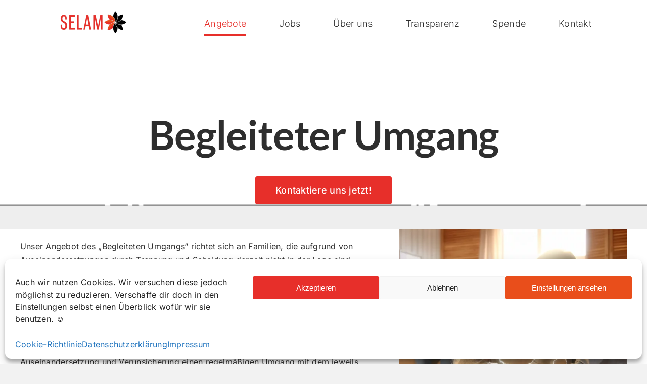

--- FILE ---
content_type: text/html; charset=UTF-8
request_url: https://www.selam.berlin/angebote/jugendhilfe/begleiteter-umgang/
body_size: 15100
content:
<!DOCTYPE html>
<html class="avada-html-layout-wide avada-html-header-position-top avada-is-100-percent-template" lang="de" prefix="og: http://ogp.me/ns# fb: http://ogp.me/ns/fb#">
<head>
	<meta http-equiv="X-UA-Compatible" content="IE=edge" />
	<meta http-equiv="Content-Type" content="text/html; charset=utf-8"/>
	<meta name="viewport" content="width=device-width, initial-scale=1" />
	<meta name='robots' content='index, follow, max-image-preview:large, max-snippet:-1, max-video-preview:-1' />

	<!-- This site is optimized with the Yoast SEO plugin v19.0 - https://yoast.com/wordpress/plugins/seo/ -->
	<title>Begleiteter Umgang - SELAM Berlin</title>
	<link rel="canonical" href="https://www.selam.berlin/angebote/jugendhilfe/begleiteter-umgang/" />
	<meta property="og:locale" content="de_DE" />
	<meta property="og:type" content="article" />
	<meta property="og:title" content="Begleiteter Umgang - SELAM Berlin" />
	<meta property="og:url" content="https://www.selam.berlin/angebote/jugendhilfe/begleiteter-umgang/" />
	<meta property="og:site_name" content="SELAM Berlin" />
	<meta property="article:publisher" content="https://www.facebook.com/SELAMBerlin/" />
	<meta property="article:modified_time" content="2025-01-14T08:25:55+00:00" />
	<meta name="twitter:card" content="summary_large_image" />
	<meta name="twitter:label1" content="Geschätzte Lesezeit" />
	<meta name="twitter:data1" content="6 Minuten" />
	<script type="application/ld+json" class="yoast-schema-graph">{"@context":"https://schema.org","@graph":[{"@type":"Organization","@id":"https://www.selam.berlin/#organization","name":"SELAM-Berlin","url":"https://www.selam.berlin/","sameAs":["https://www.instagram.com/Selamberlin/","https://www.facebook.com/SELAMBerlin/"],"logo":{"@type":"ImageObject","inLanguage":"de","@id":"https://www.selam.berlin/#/schema/logo/image/","url":"https://www.selam.berlin/wp-content/uploads/2022/03/Logo.png","contentUrl":"https://www.selam.berlin/wp-content/uploads/2022/03/Logo.png","width":873,"height":291,"caption":"SELAM-Berlin"},"image":{"@id":"https://www.selam.berlin/#/schema/logo/image/"}},{"@type":"WebSite","@id":"https://www.selam.berlin/#website","url":"https://www.selam.berlin/","name":"SELAM Berlin","description":"aus Konflikt wird Frieden","publisher":{"@id":"https://www.selam.berlin/#organization"},"potentialAction":[{"@type":"SearchAction","target":{"@type":"EntryPoint","urlTemplate":"https://www.selam.berlin/?s={search_term_string}"},"query-input":"required name=search_term_string"}],"inLanguage":"de"},{"@type":"WebPage","@id":"https://www.selam.berlin/angebote/jugendhilfe/begleiteter-umgang/#webpage","url":"https://www.selam.berlin/angebote/jugendhilfe/begleiteter-umgang/","name":"Begleiteter Umgang - SELAM Berlin","isPartOf":{"@id":"https://www.selam.berlin/#website"},"datePublished":"2022-03-14T19:35:42+00:00","dateModified":"2025-01-14T08:25:55+00:00","breadcrumb":{"@id":"https://www.selam.berlin/angebote/jugendhilfe/begleiteter-umgang/#breadcrumb"},"inLanguage":"de","potentialAction":[{"@type":"ReadAction","target":["https://www.selam.berlin/angebote/jugendhilfe/begleiteter-umgang/"]}]},{"@type":"BreadcrumbList","@id":"https://www.selam.berlin/angebote/jugendhilfe/begleiteter-umgang/#breadcrumb","itemListElement":[{"@type":"ListItem","position":1,"name":"Startseite","item":"https://www.selam.berlin/"},{"@type":"ListItem","position":2,"name":"Angebote","item":"https://www.selam.berlin/angebote/"},{"@type":"ListItem","position":3,"name":"Jugendhilfe","item":"https://www.selam.berlin/angebote/jugendhilfe/"},{"@type":"ListItem","position":4,"name":"Begleiteter Umgang"}]}]}</script>
	<!-- / Yoast SEO plugin. -->


<link rel="alternate" type="application/rss+xml" title="SELAM Berlin &raquo; Feed" href="https://www.selam.berlin/feed/" />
<link rel="alternate" type="application/rss+xml" title="SELAM Berlin &raquo; Kommentar-Feed" href="https://www.selam.berlin/comments/feed/" />
		
		
		
		
		
		<link rel="alternate" title="oEmbed (JSON)" type="application/json+oembed" href="https://www.selam.berlin/wp-json/oembed/1.0/embed?url=https%3A%2F%2Fwww.selam.berlin%2Fangebote%2Fjugendhilfe%2Fbegleiteter-umgang%2F" />
<link rel="alternate" title="oEmbed (XML)" type="text/xml+oembed" href="https://www.selam.berlin/wp-json/oembed/1.0/embed?url=https%3A%2F%2Fwww.selam.berlin%2Fangebote%2Fjugendhilfe%2Fbegleiteter-umgang%2F&#038;format=xml" />

		<meta property="og:title" content="Begleiteter Umgang"/>
		<meta property="og:type" content="article"/>
		<meta property="og:url" content="https://www.selam.berlin/angebote/jugendhilfe/begleiteter-umgang/"/>
		<meta property="og:site_name" content="SELAM Berlin"/>
		<meta property="og:description" content="Begleiteter Umgang 
 Kontaktiere uns jetzt!    Unser Angebot des „Begleiteten Umgangs“ richtet sich an Familien, die aufgrund von Auseinandersetzungen durch Trennung und Scheidung derzeit nicht in der Lage sind, eigenständige und dem Schutz des Kindes angemessene Umgangsregelungen zu finden.
Im Vorfeld finden sich oft familiäre Übergriffe oder mögliche Kindeswohlgefährdungen.
Der „Begleitete Umgang“"/>

									<meta property="og:image" content="https://www.selam.berlin/wp-content/uploads/2022/03/Logo-300x100.png"/>
							<style id='wp-img-auto-sizes-contain-inline-css' type='text/css'>
img:is([sizes=auto i],[sizes^="auto," i]){contain-intrinsic-size:3000px 1500px}
/*# sourceURL=wp-img-auto-sizes-contain-inline-css */
</style>
<style id='wp-emoji-styles-inline-css' type='text/css'>

	img.wp-smiley, img.emoji {
		display: inline !important;
		border: none !important;
		box-shadow: none !important;
		height: 1em !important;
		width: 1em !important;
		margin: 0 0.07em !important;
		vertical-align: -0.1em !important;
		background: none !important;
		padding: 0 !important;
	}
/*# sourceURL=wp-emoji-styles-inline-css */
</style>
<style id='wp-block-library-inline-css' type='text/css'>
:root{--wp-block-synced-color:#7a00df;--wp-block-synced-color--rgb:122,0,223;--wp-bound-block-color:var(--wp-block-synced-color);--wp-editor-canvas-background:#ddd;--wp-admin-theme-color:#007cba;--wp-admin-theme-color--rgb:0,124,186;--wp-admin-theme-color-darker-10:#006ba1;--wp-admin-theme-color-darker-10--rgb:0,107,160.5;--wp-admin-theme-color-darker-20:#005a87;--wp-admin-theme-color-darker-20--rgb:0,90,135;--wp-admin-border-width-focus:2px}@media (min-resolution:192dpi){:root{--wp-admin-border-width-focus:1.5px}}.wp-element-button{cursor:pointer}:root .has-very-light-gray-background-color{background-color:#eee}:root .has-very-dark-gray-background-color{background-color:#313131}:root .has-very-light-gray-color{color:#eee}:root .has-very-dark-gray-color{color:#313131}:root .has-vivid-green-cyan-to-vivid-cyan-blue-gradient-background{background:linear-gradient(135deg,#00d084,#0693e3)}:root .has-purple-crush-gradient-background{background:linear-gradient(135deg,#34e2e4,#4721fb 50%,#ab1dfe)}:root .has-hazy-dawn-gradient-background{background:linear-gradient(135deg,#faaca8,#dad0ec)}:root .has-subdued-olive-gradient-background{background:linear-gradient(135deg,#fafae1,#67a671)}:root .has-atomic-cream-gradient-background{background:linear-gradient(135deg,#fdd79a,#004a59)}:root .has-nightshade-gradient-background{background:linear-gradient(135deg,#330968,#31cdcf)}:root .has-midnight-gradient-background{background:linear-gradient(135deg,#020381,#2874fc)}:root{--wp--preset--font-size--normal:16px;--wp--preset--font-size--huge:42px}.has-regular-font-size{font-size:1em}.has-larger-font-size{font-size:2.625em}.has-normal-font-size{font-size:var(--wp--preset--font-size--normal)}.has-huge-font-size{font-size:var(--wp--preset--font-size--huge)}.has-text-align-center{text-align:center}.has-text-align-left{text-align:left}.has-text-align-right{text-align:right}.has-fit-text{white-space:nowrap!important}#end-resizable-editor-section{display:none}.aligncenter{clear:both}.items-justified-left{justify-content:flex-start}.items-justified-center{justify-content:center}.items-justified-right{justify-content:flex-end}.items-justified-space-between{justify-content:space-between}.screen-reader-text{border:0;clip-path:inset(50%);height:1px;margin:-1px;overflow:hidden;padding:0;position:absolute;width:1px;word-wrap:normal!important}.screen-reader-text:focus{background-color:#ddd;clip-path:none;color:#444;display:block;font-size:1em;height:auto;left:5px;line-height:normal;padding:15px 23px 14px;text-decoration:none;top:5px;width:auto;z-index:100000}html :where(.has-border-color){border-style:solid}html :where([style*=border-top-color]){border-top-style:solid}html :where([style*=border-right-color]){border-right-style:solid}html :where([style*=border-bottom-color]){border-bottom-style:solid}html :where([style*=border-left-color]){border-left-style:solid}html :where([style*=border-width]){border-style:solid}html :where([style*=border-top-width]){border-top-style:solid}html :where([style*=border-right-width]){border-right-style:solid}html :where([style*=border-bottom-width]){border-bottom-style:solid}html :where([style*=border-left-width]){border-left-style:solid}html :where(img[class*=wp-image-]){height:auto;max-width:100%}:where(figure){margin:0 0 1em}html :where(.is-position-sticky){--wp-admin--admin-bar--position-offset:var(--wp-admin--admin-bar--height,0px)}@media screen and (max-width:600px){html :where(.is-position-sticky){--wp-admin--admin-bar--position-offset:0px}}

/*# sourceURL=wp-block-library-inline-css */
</style><style id='global-styles-inline-css' type='text/css'>
:root{--wp--preset--aspect-ratio--square: 1;--wp--preset--aspect-ratio--4-3: 4/3;--wp--preset--aspect-ratio--3-4: 3/4;--wp--preset--aspect-ratio--3-2: 3/2;--wp--preset--aspect-ratio--2-3: 2/3;--wp--preset--aspect-ratio--16-9: 16/9;--wp--preset--aspect-ratio--9-16: 9/16;--wp--preset--color--black: #000000;--wp--preset--color--cyan-bluish-gray: #abb8c3;--wp--preset--color--white: #ffffff;--wp--preset--color--pale-pink: #f78da7;--wp--preset--color--vivid-red: #cf2e2e;--wp--preset--color--luminous-vivid-orange: #ff6900;--wp--preset--color--luminous-vivid-amber: #fcb900;--wp--preset--color--light-green-cyan: #7bdcb5;--wp--preset--color--vivid-green-cyan: #00d084;--wp--preset--color--pale-cyan-blue: #8ed1fc;--wp--preset--color--vivid-cyan-blue: #0693e3;--wp--preset--color--vivid-purple: #9b51e0;--wp--preset--gradient--vivid-cyan-blue-to-vivid-purple: linear-gradient(135deg,rgb(6,147,227) 0%,rgb(155,81,224) 100%);--wp--preset--gradient--light-green-cyan-to-vivid-green-cyan: linear-gradient(135deg,rgb(122,220,180) 0%,rgb(0,208,130) 100%);--wp--preset--gradient--luminous-vivid-amber-to-luminous-vivid-orange: linear-gradient(135deg,rgb(252,185,0) 0%,rgb(255,105,0) 100%);--wp--preset--gradient--luminous-vivid-orange-to-vivid-red: linear-gradient(135deg,rgb(255,105,0) 0%,rgb(207,46,46) 100%);--wp--preset--gradient--very-light-gray-to-cyan-bluish-gray: linear-gradient(135deg,rgb(238,238,238) 0%,rgb(169,184,195) 100%);--wp--preset--gradient--cool-to-warm-spectrum: linear-gradient(135deg,rgb(74,234,220) 0%,rgb(151,120,209) 20%,rgb(207,42,186) 40%,rgb(238,44,130) 60%,rgb(251,105,98) 80%,rgb(254,248,76) 100%);--wp--preset--gradient--blush-light-purple: linear-gradient(135deg,rgb(255,206,236) 0%,rgb(152,150,240) 100%);--wp--preset--gradient--blush-bordeaux: linear-gradient(135deg,rgb(254,205,165) 0%,rgb(254,45,45) 50%,rgb(107,0,62) 100%);--wp--preset--gradient--luminous-dusk: linear-gradient(135deg,rgb(255,203,112) 0%,rgb(199,81,192) 50%,rgb(65,88,208) 100%);--wp--preset--gradient--pale-ocean: linear-gradient(135deg,rgb(255,245,203) 0%,rgb(182,227,212) 50%,rgb(51,167,181) 100%);--wp--preset--gradient--electric-grass: linear-gradient(135deg,rgb(202,248,128) 0%,rgb(113,206,126) 100%);--wp--preset--gradient--midnight: linear-gradient(135deg,rgb(2,3,129) 0%,rgb(40,116,252) 100%);--wp--preset--font-size--small: 12px;--wp--preset--font-size--medium: 20px;--wp--preset--font-size--large: 24px;--wp--preset--font-size--x-large: 42px;--wp--preset--font-size--normal: 16px;--wp--preset--font-size--xlarge: 32px;--wp--preset--font-size--huge: 48px;--wp--preset--spacing--20: 0.44rem;--wp--preset--spacing--30: 0.67rem;--wp--preset--spacing--40: 1rem;--wp--preset--spacing--50: 1.5rem;--wp--preset--spacing--60: 2.25rem;--wp--preset--spacing--70: 3.38rem;--wp--preset--spacing--80: 5.06rem;--wp--preset--shadow--natural: 6px 6px 9px rgba(0, 0, 0, 0.2);--wp--preset--shadow--deep: 12px 12px 50px rgba(0, 0, 0, 0.4);--wp--preset--shadow--sharp: 6px 6px 0px rgba(0, 0, 0, 0.2);--wp--preset--shadow--outlined: 6px 6px 0px -3px rgb(255, 255, 255), 6px 6px rgb(0, 0, 0);--wp--preset--shadow--crisp: 6px 6px 0px rgb(0, 0, 0);}:where(.is-layout-flex){gap: 0.5em;}:where(.is-layout-grid){gap: 0.5em;}body .is-layout-flex{display: flex;}.is-layout-flex{flex-wrap: wrap;align-items: center;}.is-layout-flex > :is(*, div){margin: 0;}body .is-layout-grid{display: grid;}.is-layout-grid > :is(*, div){margin: 0;}:where(.wp-block-columns.is-layout-flex){gap: 2em;}:where(.wp-block-columns.is-layout-grid){gap: 2em;}:where(.wp-block-post-template.is-layout-flex){gap: 1.25em;}:where(.wp-block-post-template.is-layout-grid){gap: 1.25em;}.has-black-color{color: var(--wp--preset--color--black) !important;}.has-cyan-bluish-gray-color{color: var(--wp--preset--color--cyan-bluish-gray) !important;}.has-white-color{color: var(--wp--preset--color--white) !important;}.has-pale-pink-color{color: var(--wp--preset--color--pale-pink) !important;}.has-vivid-red-color{color: var(--wp--preset--color--vivid-red) !important;}.has-luminous-vivid-orange-color{color: var(--wp--preset--color--luminous-vivid-orange) !important;}.has-luminous-vivid-amber-color{color: var(--wp--preset--color--luminous-vivid-amber) !important;}.has-light-green-cyan-color{color: var(--wp--preset--color--light-green-cyan) !important;}.has-vivid-green-cyan-color{color: var(--wp--preset--color--vivid-green-cyan) !important;}.has-pale-cyan-blue-color{color: var(--wp--preset--color--pale-cyan-blue) !important;}.has-vivid-cyan-blue-color{color: var(--wp--preset--color--vivid-cyan-blue) !important;}.has-vivid-purple-color{color: var(--wp--preset--color--vivid-purple) !important;}.has-black-background-color{background-color: var(--wp--preset--color--black) !important;}.has-cyan-bluish-gray-background-color{background-color: var(--wp--preset--color--cyan-bluish-gray) !important;}.has-white-background-color{background-color: var(--wp--preset--color--white) !important;}.has-pale-pink-background-color{background-color: var(--wp--preset--color--pale-pink) !important;}.has-vivid-red-background-color{background-color: var(--wp--preset--color--vivid-red) !important;}.has-luminous-vivid-orange-background-color{background-color: var(--wp--preset--color--luminous-vivid-orange) !important;}.has-luminous-vivid-amber-background-color{background-color: var(--wp--preset--color--luminous-vivid-amber) !important;}.has-light-green-cyan-background-color{background-color: var(--wp--preset--color--light-green-cyan) !important;}.has-vivid-green-cyan-background-color{background-color: var(--wp--preset--color--vivid-green-cyan) !important;}.has-pale-cyan-blue-background-color{background-color: var(--wp--preset--color--pale-cyan-blue) !important;}.has-vivid-cyan-blue-background-color{background-color: var(--wp--preset--color--vivid-cyan-blue) !important;}.has-vivid-purple-background-color{background-color: var(--wp--preset--color--vivid-purple) !important;}.has-black-border-color{border-color: var(--wp--preset--color--black) !important;}.has-cyan-bluish-gray-border-color{border-color: var(--wp--preset--color--cyan-bluish-gray) !important;}.has-white-border-color{border-color: var(--wp--preset--color--white) !important;}.has-pale-pink-border-color{border-color: var(--wp--preset--color--pale-pink) !important;}.has-vivid-red-border-color{border-color: var(--wp--preset--color--vivid-red) !important;}.has-luminous-vivid-orange-border-color{border-color: var(--wp--preset--color--luminous-vivid-orange) !important;}.has-luminous-vivid-amber-border-color{border-color: var(--wp--preset--color--luminous-vivid-amber) !important;}.has-light-green-cyan-border-color{border-color: var(--wp--preset--color--light-green-cyan) !important;}.has-vivid-green-cyan-border-color{border-color: var(--wp--preset--color--vivid-green-cyan) !important;}.has-pale-cyan-blue-border-color{border-color: var(--wp--preset--color--pale-cyan-blue) !important;}.has-vivid-cyan-blue-border-color{border-color: var(--wp--preset--color--vivid-cyan-blue) !important;}.has-vivid-purple-border-color{border-color: var(--wp--preset--color--vivid-purple) !important;}.has-vivid-cyan-blue-to-vivid-purple-gradient-background{background: var(--wp--preset--gradient--vivid-cyan-blue-to-vivid-purple) !important;}.has-light-green-cyan-to-vivid-green-cyan-gradient-background{background: var(--wp--preset--gradient--light-green-cyan-to-vivid-green-cyan) !important;}.has-luminous-vivid-amber-to-luminous-vivid-orange-gradient-background{background: var(--wp--preset--gradient--luminous-vivid-amber-to-luminous-vivid-orange) !important;}.has-luminous-vivid-orange-to-vivid-red-gradient-background{background: var(--wp--preset--gradient--luminous-vivid-orange-to-vivid-red) !important;}.has-very-light-gray-to-cyan-bluish-gray-gradient-background{background: var(--wp--preset--gradient--very-light-gray-to-cyan-bluish-gray) !important;}.has-cool-to-warm-spectrum-gradient-background{background: var(--wp--preset--gradient--cool-to-warm-spectrum) !important;}.has-blush-light-purple-gradient-background{background: var(--wp--preset--gradient--blush-light-purple) !important;}.has-blush-bordeaux-gradient-background{background: var(--wp--preset--gradient--blush-bordeaux) !important;}.has-luminous-dusk-gradient-background{background: var(--wp--preset--gradient--luminous-dusk) !important;}.has-pale-ocean-gradient-background{background: var(--wp--preset--gradient--pale-ocean) !important;}.has-electric-grass-gradient-background{background: var(--wp--preset--gradient--electric-grass) !important;}.has-midnight-gradient-background{background: var(--wp--preset--gradient--midnight) !important;}.has-small-font-size{font-size: var(--wp--preset--font-size--small) !important;}.has-medium-font-size{font-size: var(--wp--preset--font-size--medium) !important;}.has-large-font-size{font-size: var(--wp--preset--font-size--large) !important;}.has-x-large-font-size{font-size: var(--wp--preset--font-size--x-large) !important;}
/*# sourceURL=global-styles-inline-css */
</style>

<style id='classic-theme-styles-inline-css' type='text/css'>
/*! This file is auto-generated */
.wp-block-button__link{color:#fff;background-color:#32373c;border-radius:9999px;box-shadow:none;text-decoration:none;padding:calc(.667em + 2px) calc(1.333em + 2px);font-size:1.125em}.wp-block-file__button{background:#32373c;color:#fff;text-decoration:none}
/*# sourceURL=/wp-includes/css/classic-themes.min.css */
</style>
<link rel='stylesheet' id='cmplz-general-css' href='https://www.selam.berlin/wp-content/plugins/complianz-gdpr/assets/css/cookieblocker.min.css?ver=6.1.2' type='text/css' media='all' />
<link rel='stylesheet' id='fusion-dynamic-css-css' href='https://www.selam.berlin/wp-content/uploads/fusion-styles/ff8a2e735689e5b72dcda3d554c2d369.min.css?ver=3.6.1' type='text/css' media='all' />
<script type="text/javascript" src="https://www.selam.berlin/wp-includes/js/jquery/jquery.min.js?ver=3.7.1" id="jquery-core-js"></script>
<script type="text/javascript" src="https://www.selam.berlin/wp-includes/js/jquery/jquery-migrate.min.js?ver=3.4.1" id="jquery-migrate-js"></script>
<link rel="https://api.w.org/" href="https://www.selam.berlin/wp-json/" /><link rel="alternate" title="JSON" type="application/json" href="https://www.selam.berlin/wp-json/wp/v2/pages/300" /><link rel="EditURI" type="application/rsd+xml" title="RSD" href="https://www.selam.berlin/xmlrpc.php?rsd" />
<meta name="generator" content="WordPress 6.9" />
<link rel='shortlink' href='https://www.selam.berlin/?p=300' />
<style>.cmplz-hidden{display:none!important;}</style><link rel="preload" href="https://www.selam.berlin/wp-content/themes/Avada/includes/lib/assets/fonts/icomoon/awb-icons.woff" as="font" type="font/woff" crossorigin><link rel="preload" href="//www.selam.berlin/wp-content/themes/Avada/includes/lib/assets/fonts/fontawesome/webfonts/fa-brands-400.woff2" as="font" type="font/woff2" crossorigin><link rel="preload" href="//www.selam.berlin/wp-content/themes/Avada/includes/lib/assets/fonts/fontawesome/webfonts/fa-regular-400.woff2" as="font" type="font/woff2" crossorigin><link rel="preload" href="//www.selam.berlin/wp-content/themes/Avada/includes/lib/assets/fonts/fontawesome/webfonts/fa-solid-900.woff2" as="font" type="font/woff2" crossorigin><style type="text/css" id="css-fb-visibility">@media screen and (max-width: 640px){.fusion-no-small-visibility{display:none !important;}body:not(.fusion-builder-ui-wireframe) .sm-text-align-center{text-align:center !important;}body:not(.fusion-builder-ui-wireframe) .sm-text-align-left{text-align:left !important;}body:not(.fusion-builder-ui-wireframe) .sm-text-align-right{text-align:right !important;}body:not(.fusion-builder-ui-wireframe) .sm-flex-align-center{justify-content:center !important;}body:not(.fusion-builder-ui-wireframe) .sm-flex-align-flex-start{justify-content:flex-start !important;}body:not(.fusion-builder-ui-wireframe) .sm-flex-align-flex-end{justify-content:flex-end !important;}body:not(.fusion-builder-ui-wireframe) .sm-mx-auto{margin-left:auto !important;margin-right:auto !important;}body:not(.fusion-builder-ui-wireframe) .sm-ml-auto{margin-left:auto !important;}body:not(.fusion-builder-ui-wireframe) .sm-mr-auto{margin-right:auto !important;}body:not(.fusion-builder-ui-wireframe) .fusion-absolute-position-small{position:absolute;top:auto;width:100%;}}@media screen and (min-width: 641px) and (max-width: 1024px){.fusion-no-medium-visibility{display:none !important;}body:not(.fusion-builder-ui-wireframe) .md-text-align-center{text-align:center !important;}body:not(.fusion-builder-ui-wireframe) .md-text-align-left{text-align:left !important;}body:not(.fusion-builder-ui-wireframe) .md-text-align-right{text-align:right !important;}body:not(.fusion-builder-ui-wireframe) .md-flex-align-center{justify-content:center !important;}body:not(.fusion-builder-ui-wireframe) .md-flex-align-flex-start{justify-content:flex-start !important;}body:not(.fusion-builder-ui-wireframe) .md-flex-align-flex-end{justify-content:flex-end !important;}body:not(.fusion-builder-ui-wireframe) .md-mx-auto{margin-left:auto !important;margin-right:auto !important;}body:not(.fusion-builder-ui-wireframe) .md-ml-auto{margin-left:auto !important;}body:not(.fusion-builder-ui-wireframe) .md-mr-auto{margin-right:auto !important;}body:not(.fusion-builder-ui-wireframe) .fusion-absolute-position-medium{position:absolute;top:auto;width:100%;}}@media screen and (min-width: 1025px){.fusion-no-large-visibility{display:none !important;}body:not(.fusion-builder-ui-wireframe) .lg-text-align-center{text-align:center !important;}body:not(.fusion-builder-ui-wireframe) .lg-text-align-left{text-align:left !important;}body:not(.fusion-builder-ui-wireframe) .lg-text-align-right{text-align:right !important;}body:not(.fusion-builder-ui-wireframe) .lg-flex-align-center{justify-content:center !important;}body:not(.fusion-builder-ui-wireframe) .lg-flex-align-flex-start{justify-content:flex-start !important;}body:not(.fusion-builder-ui-wireframe) .lg-flex-align-flex-end{justify-content:flex-end !important;}body:not(.fusion-builder-ui-wireframe) .lg-mx-auto{margin-left:auto !important;margin-right:auto !important;}body:not(.fusion-builder-ui-wireframe) .lg-ml-auto{margin-left:auto !important;}body:not(.fusion-builder-ui-wireframe) .lg-mr-auto{margin-right:auto !important;}body:not(.fusion-builder-ui-wireframe) .fusion-absolute-position-large{position:absolute;top:auto;width:100%;}}</style><link rel="icon" href="https://www.selam.berlin/wp-content/uploads/2022/03/cropped-selam-logo-blume-32x32.png" sizes="32x32" />
<link rel="icon" href="https://www.selam.berlin/wp-content/uploads/2022/03/cropped-selam-logo-blume-192x192.png" sizes="192x192" />
<link rel="apple-touch-icon" href="https://www.selam.berlin/wp-content/uploads/2022/03/cropped-selam-logo-blume-180x180.png" />
<meta name="msapplication-TileImage" content="https://www.selam.berlin/wp-content/uploads/2022/03/cropped-selam-logo-blume-270x270.png" />

<!-- BEGIN Typekit Fonts for WordPress -->
<link rel="stylesheet" href="https://use.typekit.net/urq3qvz.css">
<!-- END Typekit Fonts for WordPress -->

		<script type="text/javascript">
			var doc = document.documentElement;
			doc.setAttribute( 'data-useragent', navigator.userAgent );
		</script>
		
	</head>

<body data-cmplz=1 class="wp-singular page-template page-template-100-width page-template-100-width-php page page-id-300 page-child parent-pageid-28 wp-theme-Avada fusion-image-hovers fusion-pagination-sizing fusion-button_type-flat fusion-button_span-no fusion-button_gradient-linear avada-image-rollover-circle-yes avada-image-rollover-yes avada-image-rollover-direction-left fusion-body ltr fusion-sticky-header no-mobile-slidingbar no-mobile-totop avada-has-rev-slider-styles fusion-disable-outline fusion-sub-menu-fade mobile-logo-pos-left layout-wide-mode avada-has-boxed-modal-shadow-None layout-scroll-offset-full avada-has-zero-margin-offset-top fusion-top-header menu-text-align-center mobile-menu-design-flyout fusion-show-pagination-text fusion-header-layout-v1 avada-responsive avada-footer-fx-none avada-menu-highlight-style-bottombar fusion-search-form-clean fusion-main-menu-search-overlay fusion-avatar-circle avada-dropdown-styles avada-blog-layout-large avada-blog-archive-layout-large avada-header-shadow-no avada-menu-icon-position-left avada-has-megamenu-shadow avada-has-header-100-width avada-has-breadcrumb-mobile-hidden avada-has-titlebar-hide avada-header-border-color-full-transparent avada-has-pagination-width_height avada-flyout-menu-direction-fade avada-ec-views-v1" >
		<a class="skip-link screen-reader-text" href="#content">Zum Inhalt springen</a>

	<div id="boxed-wrapper">
		<div class="fusion-sides-frame"></div>
		<div id="wrapper" class="fusion-wrapper">
			<div id="home" style="position:relative;top:-1px;"></div>
			
				
			<header class="fusion-header-wrapper">
				<div class="fusion-header-v1 fusion-logo-alignment fusion-logo-left fusion-sticky-menu-1 fusion-sticky-logo-1 fusion-mobile-logo-1  fusion-mobile-menu-design-flyout fusion-header-has-flyout-menu">
					<div class="fusion-header-sticky-height"></div>
<div class="fusion-header">
	<div class="fusion-row">
					<div class="fusion-header-has-flyout-menu-content">
					<div class="fusion-logo" data-margin-top="20px" data-margin-bottom="0" data-margin-left="0px" data-margin-right="0px">
			<a class="fusion-logo-link"  href="https://www.selam.berlin/" >

						<!-- standard logo -->
			<img src="https://www.selam.berlin/wp-content/uploads/2022/03/Logo-300x100.png" srcset="https://www.selam.berlin/wp-content/uploads/2022/03/Logo-300x100.png 1x, https://www.selam.berlin/wp-content/uploads/2022/03/Logo-300x100.png 2x" width="300" height="100" style="max-height:100px;height:auto;" alt="SELAM Berlin Logo" data-retina_logo_url="https://www.selam.berlin/wp-content/uploads/2022/03/Logo-300x100.png" class="fusion-standard-logo" />

											<!-- mobile logo -->
				<img src="https://www.selam.berlin/wp-content/uploads/2022/03/Logo-200x67.png" srcset="https://www.selam.berlin/wp-content/uploads/2022/03/Logo-200x67.png 1x, https://www.selam.berlin/wp-content/uploads/2022/03/Logo.png 2x" width="200" height="67" style="max-height:67px;height:auto;" alt="SELAM Berlin Logo" data-retina_logo_url="https://www.selam.berlin/wp-content/uploads/2022/03/Logo.png" class="fusion-mobile-logo" />
			
											<!-- sticky header logo -->
				<img src="https://www.selam.berlin/wp-content/uploads/2022/03/Logo-200x67.png" srcset="https://www.selam.berlin/wp-content/uploads/2022/03/Logo-200x67.png 1x, https://www.selam.berlin/wp-content/uploads/2022/03/Logo.png 2x" width="200" height="67" style="max-height:67px;height:auto;" alt="SELAM Berlin Logo" data-retina_logo_url="https://www.selam.berlin/wp-content/uploads/2022/03/Logo.png" class="fusion-sticky-logo" />
					</a>
		</div>		<nav class="fusion-main-menu" aria-label="Hauptmenü"><div class="fusion-overlay-search">		<form role="search" class="searchform fusion-search-form  fusion-search-form-clean" method="get" action="https://www.selam.berlin/">
			<div class="fusion-search-form-content">

				
				<div class="fusion-search-field search-field">
					<label><span class="screen-reader-text">Suche nach:</span>
													<input type="search" value="" name="s" class="s" placeholder="Suchen..." required aria-required="true" aria-label="Suchen..."/>
											</label>
				</div>
				<div class="fusion-search-button search-button">
					<input type="submit" class="fusion-search-submit searchsubmit" aria-label="Suche" value="&#xf002;" />
									</div>

				
			</div>


			
		</form>
		<div class="fusion-search-spacer"></div><a href="#" role="button" aria-label="Schließe die Suche" class="fusion-close-search"></a></div><ul id="menu-main-navigation" class="fusion-menu"><li  id="menu-item-11"  class="menu-item menu-item-type-post_type menu-item-object-page current-page-ancestor current-menu-ancestor current_page_ancestor menu-item-has-children menu-item-11 fusion-dropdown-menu"  data-item-id="11"><a  href="https://www.selam.berlin/angebote/" class="fusion-bottombar-highlight"><span class="menu-text">Angebote</span></a><ul class="sub-menu"><li  id="menu-item-26"  class="menu-item menu-item-type-post_type menu-item-object-page menu-item-has-children menu-item-26 fusion-dropdown-submenu" ><a  href="https://www.selam.berlin/angebote/angebote-fuer-schulen/" class="fusion-bottombar-highlight"><span>Angebote für Schulen</span></a><ul class="sub-menu"><li  id="menu-item-50"  class="menu-item menu-item-type-post_type menu-item-object-page menu-item-50" ><a  href="https://www.selam.berlin/angebote/angebote-fuer-schulen/schulsozialarbeit/" class="fusion-bottombar-highlight"><span>Schulsozialarbeit</span></a></li><li  id="menu-item-53"  class="menu-item menu-item-type-post_type menu-item-object-page menu-item-53" ><a  href="https://www.selam.berlin/angebote/angebote-fuer-schulen/schulentwicklung/" class="fusion-bottombar-highlight"><span>Schulentwicklung</span></a></li><li  id="menu-item-56"  class="menu-item menu-item-type-post_type menu-item-object-page menu-item-56" ><a  href="https://www.selam.berlin/angebote/angebote-fuer-schulen/antimobbingarbeit/" class="fusion-bottombar-highlight"><span>Antimobbingarbeit</span></a></li><li  id="menu-item-59"  class="menu-item menu-item-type-post_type menu-item-object-page menu-item-59" ><a  href="https://www.selam.berlin/angebote/angebote-fuer-schulen/coaching-fuer-lehrkraefte/" class="fusion-bottombar-highlight"><span>Coaching für Lehrkräfte</span></a></li><li  id="menu-item-62"  class="menu-item menu-item-type-post_type menu-item-object-page menu-item-62" ><a  href="https://www.selam.berlin/angebote/angebote-fuer-schulen/studientage-und-fortbildungen/" class="fusion-bottombar-highlight"><span>Studientage und Fortbildungen</span></a></li></ul></li><li  id="menu-item-29"  class="menu-item menu-item-type-post_type menu-item-object-page current-page-ancestor current-menu-ancestor current-menu-parent current-page-parent current_page_parent current_page_ancestor menu-item-has-children menu-item-29 fusion-dropdown-submenu" ><a  href="https://www.selam.berlin/angebote/jugendhilfe/" class="fusion-bottombar-highlight"><span>Jugendhilfe</span></a><ul class="sub-menu"><li  id="menu-item-302"  class="menu-item menu-item-type-post_type menu-item-object-page current-menu-item page_item page-item-300 current_page_item menu-item-302" ><a  href="https://www.selam.berlin/angebote/jugendhilfe/begleiteter-umgang/" class="fusion-bottombar-highlight"><span>Begleiteter Umgang</span></a></li><li  id="menu-item-68"  class="menu-item menu-item-type-post_type menu-item-object-page menu-item-68" ><a  href="https://www.selam.berlin/angebote/jugendhilfe/clearing/" class="fusion-bottombar-highlight"><span>Clearing</span></a></li><li  id="menu-item-639"  class="menu-item menu-item-type-post_type menu-item-object-page menu-item-639" ><a  href="https://www.selam.berlin/angebote/jugendhilfe/erziehungsbeistand/" class="fusion-bottombar-highlight"><span>Erziehungsbeistand</span></a></li><li  id="menu-item-71"  class="menu-item menu-item-type-post_type menu-item-object-page menu-item-71" ><a  href="https://www.selam.berlin/angebote/jugendhilfe/familienhilfe/" class="fusion-bottombar-highlight"><span>Familienhilfe</span></a></li><li  id="menu-item-642"  class="menu-item menu-item-type-post_type menu-item-object-page menu-item-642" ><a  href="https://www.selam.berlin/angebote/jugendhilfe/intensive-sozialpaedagogische-einzelbetreuung/" class="fusion-bottombar-highlight"><span>Intensive Sozialpädagogische Einzelbetreuung</span></a></li><li  id="menu-item-74"  class="menu-item menu-item-type-post_type menu-item-object-page menu-item-74" ><a  href="https://www.selam.berlin/angebote/jugendhilfe/antigewalttraining/" class="fusion-bottombar-highlight"><span>Antigewalttraining</span></a></li></ul></li><li  id="menu-item-743"  class="menu-item menu-item-type-post_type menu-item-object-page menu-item-has-children menu-item-743 fusion-dropdown-submenu" ><a  href="https://www.selam.berlin/angebote/weitere-angebote/" class="fusion-bottombar-highlight"><span>Weitere Angebote</span></a><ul class="sub-menu"><li  id="menu-item-32"  class="menu-item menu-item-type-post_type menu-item-object-page menu-item-32" ><a  href="https://www.selam.berlin/angebote/weitere-angebote/supervision/" class="fusion-bottombar-highlight"><span>Supervision</span></a></li><li  id="menu-item-35"  class="menu-item menu-item-type-post_type menu-item-object-page menu-item-35" ><a  href="https://www.selam.berlin/angebote/weitere-angebote/mediation/" class="fusion-bottombar-highlight"><span>Mediation</span></a></li></ul></li></ul></li><li  id="menu-item-17"  class="menu-item menu-item-type-post_type menu-item-object-page menu-item-17"  data-item-id="17"><a  href="https://www.selam.berlin/jobs/" class="fusion-bottombar-highlight"><span class="menu-text">Jobs</span></a></li><li  id="menu-item-20"  class="menu-item menu-item-type-post_type menu-item-object-page menu-item-20"  data-item-id="20"><a  href="https://www.selam.berlin/ueber-uns/" class="fusion-bottombar-highlight"><span class="menu-text">Über uns</span></a></li><li  id="menu-item-44"  class="menu-item menu-item-type-post_type menu-item-object-page menu-item-44"  data-item-id="44"><a  href="https://www.selam.berlin/tranzparenz/" class="fusion-bottombar-highlight"><span class="menu-text">Transparenz</span></a></li><li  id="menu-item-47"  class="menu-item menu-item-type-post_type menu-item-object-page menu-item-47"  data-item-id="47"><a  href="https://www.selam.berlin/spende/" class="fusion-bottombar-highlight"><span class="menu-text">Spende</span></a></li><li  id="menu-item-23"  class="menu-item menu-item-type-post_type menu-item-object-page menu-item-23"  data-item-id="23"><a  href="https://www.selam.berlin/kontakt/" class="fusion-bottombar-highlight"><span class="menu-text">Kontakt</span></a></li></ul></nav><nav class="fusion-main-menu fusion-sticky-menu" aria-label="Hauptmenü fixiert"><div class="fusion-overlay-search">		<form role="search" class="searchform fusion-search-form  fusion-search-form-clean" method="get" action="https://www.selam.berlin/">
			<div class="fusion-search-form-content">

				
				<div class="fusion-search-field search-field">
					<label><span class="screen-reader-text">Suche nach:</span>
													<input type="search" value="" name="s" class="s" placeholder="Suchen..." required aria-required="true" aria-label="Suchen..."/>
											</label>
				</div>
				<div class="fusion-search-button search-button">
					<input type="submit" class="fusion-search-submit searchsubmit" aria-label="Suche" value="&#xf002;" />
									</div>

				
			</div>


			
		</form>
		<div class="fusion-search-spacer"></div><a href="#" role="button" aria-label="Schließe die Suche" class="fusion-close-search"></a></div><ul id="menu-main-navigation-1" class="fusion-menu"><li   class="menu-item menu-item-type-post_type menu-item-object-page current-page-ancestor current-menu-ancestor current_page_ancestor menu-item-has-children menu-item-11 fusion-dropdown-menu"  data-item-id="11"><a  href="https://www.selam.berlin/angebote/" class="fusion-bottombar-highlight"><span class="menu-text">Angebote</span></a><ul class="sub-menu"><li   class="menu-item menu-item-type-post_type menu-item-object-page menu-item-has-children menu-item-26 fusion-dropdown-submenu" ><a  href="https://www.selam.berlin/angebote/angebote-fuer-schulen/" class="fusion-bottombar-highlight"><span>Angebote für Schulen</span></a><ul class="sub-menu"><li   class="menu-item menu-item-type-post_type menu-item-object-page menu-item-50" ><a  href="https://www.selam.berlin/angebote/angebote-fuer-schulen/schulsozialarbeit/" class="fusion-bottombar-highlight"><span>Schulsozialarbeit</span></a></li><li   class="menu-item menu-item-type-post_type menu-item-object-page menu-item-53" ><a  href="https://www.selam.berlin/angebote/angebote-fuer-schulen/schulentwicklung/" class="fusion-bottombar-highlight"><span>Schulentwicklung</span></a></li><li   class="menu-item menu-item-type-post_type menu-item-object-page menu-item-56" ><a  href="https://www.selam.berlin/angebote/angebote-fuer-schulen/antimobbingarbeit/" class="fusion-bottombar-highlight"><span>Antimobbingarbeit</span></a></li><li   class="menu-item menu-item-type-post_type menu-item-object-page menu-item-59" ><a  href="https://www.selam.berlin/angebote/angebote-fuer-schulen/coaching-fuer-lehrkraefte/" class="fusion-bottombar-highlight"><span>Coaching für Lehrkräfte</span></a></li><li   class="menu-item menu-item-type-post_type menu-item-object-page menu-item-62" ><a  href="https://www.selam.berlin/angebote/angebote-fuer-schulen/studientage-und-fortbildungen/" class="fusion-bottombar-highlight"><span>Studientage und Fortbildungen</span></a></li></ul></li><li   class="menu-item menu-item-type-post_type menu-item-object-page current-page-ancestor current-menu-ancestor current-menu-parent current-page-parent current_page_parent current_page_ancestor menu-item-has-children menu-item-29 fusion-dropdown-submenu" ><a  href="https://www.selam.berlin/angebote/jugendhilfe/" class="fusion-bottombar-highlight"><span>Jugendhilfe</span></a><ul class="sub-menu"><li   class="menu-item menu-item-type-post_type menu-item-object-page current-menu-item page_item page-item-300 current_page_item menu-item-302" ><a  href="https://www.selam.berlin/angebote/jugendhilfe/begleiteter-umgang/" class="fusion-bottombar-highlight"><span>Begleiteter Umgang</span></a></li><li   class="menu-item menu-item-type-post_type menu-item-object-page menu-item-68" ><a  href="https://www.selam.berlin/angebote/jugendhilfe/clearing/" class="fusion-bottombar-highlight"><span>Clearing</span></a></li><li   class="menu-item menu-item-type-post_type menu-item-object-page menu-item-639" ><a  href="https://www.selam.berlin/angebote/jugendhilfe/erziehungsbeistand/" class="fusion-bottombar-highlight"><span>Erziehungsbeistand</span></a></li><li   class="menu-item menu-item-type-post_type menu-item-object-page menu-item-71" ><a  href="https://www.selam.berlin/angebote/jugendhilfe/familienhilfe/" class="fusion-bottombar-highlight"><span>Familienhilfe</span></a></li><li   class="menu-item menu-item-type-post_type menu-item-object-page menu-item-642" ><a  href="https://www.selam.berlin/angebote/jugendhilfe/intensive-sozialpaedagogische-einzelbetreuung/" class="fusion-bottombar-highlight"><span>Intensive Sozialpädagogische Einzelbetreuung</span></a></li><li   class="menu-item menu-item-type-post_type menu-item-object-page menu-item-74" ><a  href="https://www.selam.berlin/angebote/jugendhilfe/antigewalttraining/" class="fusion-bottombar-highlight"><span>Antigewalttraining</span></a></li></ul></li><li   class="menu-item menu-item-type-post_type menu-item-object-page menu-item-has-children menu-item-743 fusion-dropdown-submenu" ><a  href="https://www.selam.berlin/angebote/weitere-angebote/" class="fusion-bottombar-highlight"><span>Weitere Angebote</span></a><ul class="sub-menu"><li   class="menu-item menu-item-type-post_type menu-item-object-page menu-item-32" ><a  href="https://www.selam.berlin/angebote/weitere-angebote/supervision/" class="fusion-bottombar-highlight"><span>Supervision</span></a></li><li   class="menu-item menu-item-type-post_type menu-item-object-page menu-item-35" ><a  href="https://www.selam.berlin/angebote/weitere-angebote/mediation/" class="fusion-bottombar-highlight"><span>Mediation</span></a></li></ul></li></ul></li><li   class="menu-item menu-item-type-post_type menu-item-object-page menu-item-17"  data-item-id="17"><a  href="https://www.selam.berlin/jobs/" class="fusion-bottombar-highlight"><span class="menu-text">Jobs</span></a></li><li   class="menu-item menu-item-type-post_type menu-item-object-page menu-item-20"  data-item-id="20"><a  href="https://www.selam.berlin/ueber-uns/" class="fusion-bottombar-highlight"><span class="menu-text">Über uns</span></a></li><li   class="menu-item menu-item-type-post_type menu-item-object-page menu-item-44"  data-item-id="44"><a  href="https://www.selam.berlin/tranzparenz/" class="fusion-bottombar-highlight"><span class="menu-text">Transparenz</span></a></li><li   class="menu-item menu-item-type-post_type menu-item-object-page menu-item-47"  data-item-id="47"><a  href="https://www.selam.berlin/spende/" class="fusion-bottombar-highlight"><span class="menu-text">Spende</span></a></li><li   class="menu-item menu-item-type-post_type menu-item-object-page menu-item-23"  data-item-id="23"><a  href="https://www.selam.berlin/kontakt/" class="fusion-bottombar-highlight"><span class="menu-text">Kontakt</span></a></li></ul></nav><div class="fusion-mobile-navigation"><ul id="menu-main-navigation-2" class="fusion-mobile-menu"><li   class="menu-item menu-item-type-post_type menu-item-object-page current-page-ancestor current-menu-ancestor current_page_ancestor menu-item-has-children menu-item-11 fusion-dropdown-menu"  data-item-id="11"><a  href="https://www.selam.berlin/angebote/" class="fusion-bottombar-highlight"><span class="menu-text">Angebote</span></a><ul class="sub-menu"><li   class="menu-item menu-item-type-post_type menu-item-object-page menu-item-has-children menu-item-26 fusion-dropdown-submenu" ><a  href="https://www.selam.berlin/angebote/angebote-fuer-schulen/" class="fusion-bottombar-highlight"><span>Angebote für Schulen</span></a><ul class="sub-menu"><li   class="menu-item menu-item-type-post_type menu-item-object-page menu-item-50" ><a  href="https://www.selam.berlin/angebote/angebote-fuer-schulen/schulsozialarbeit/" class="fusion-bottombar-highlight"><span>Schulsozialarbeit</span></a></li><li   class="menu-item menu-item-type-post_type menu-item-object-page menu-item-53" ><a  href="https://www.selam.berlin/angebote/angebote-fuer-schulen/schulentwicklung/" class="fusion-bottombar-highlight"><span>Schulentwicklung</span></a></li><li   class="menu-item menu-item-type-post_type menu-item-object-page menu-item-56" ><a  href="https://www.selam.berlin/angebote/angebote-fuer-schulen/antimobbingarbeit/" class="fusion-bottombar-highlight"><span>Antimobbingarbeit</span></a></li><li   class="menu-item menu-item-type-post_type menu-item-object-page menu-item-59" ><a  href="https://www.selam.berlin/angebote/angebote-fuer-schulen/coaching-fuer-lehrkraefte/" class="fusion-bottombar-highlight"><span>Coaching für Lehrkräfte</span></a></li><li   class="menu-item menu-item-type-post_type menu-item-object-page menu-item-62" ><a  href="https://www.selam.berlin/angebote/angebote-fuer-schulen/studientage-und-fortbildungen/" class="fusion-bottombar-highlight"><span>Studientage und Fortbildungen</span></a></li></ul></li><li   class="menu-item menu-item-type-post_type menu-item-object-page current-page-ancestor current-menu-ancestor current-menu-parent current-page-parent current_page_parent current_page_ancestor menu-item-has-children menu-item-29 fusion-dropdown-submenu" ><a  href="https://www.selam.berlin/angebote/jugendhilfe/" class="fusion-bottombar-highlight"><span>Jugendhilfe</span></a><ul class="sub-menu"><li   class="menu-item menu-item-type-post_type menu-item-object-page current-menu-item page_item page-item-300 current_page_item menu-item-302" ><a  href="https://www.selam.berlin/angebote/jugendhilfe/begleiteter-umgang/" class="fusion-bottombar-highlight"><span>Begleiteter Umgang</span></a></li><li   class="menu-item menu-item-type-post_type menu-item-object-page menu-item-68" ><a  href="https://www.selam.berlin/angebote/jugendhilfe/clearing/" class="fusion-bottombar-highlight"><span>Clearing</span></a></li><li   class="menu-item menu-item-type-post_type menu-item-object-page menu-item-639" ><a  href="https://www.selam.berlin/angebote/jugendhilfe/erziehungsbeistand/" class="fusion-bottombar-highlight"><span>Erziehungsbeistand</span></a></li><li   class="menu-item menu-item-type-post_type menu-item-object-page menu-item-71" ><a  href="https://www.selam.berlin/angebote/jugendhilfe/familienhilfe/" class="fusion-bottombar-highlight"><span>Familienhilfe</span></a></li><li   class="menu-item menu-item-type-post_type menu-item-object-page menu-item-642" ><a  href="https://www.selam.berlin/angebote/jugendhilfe/intensive-sozialpaedagogische-einzelbetreuung/" class="fusion-bottombar-highlight"><span>Intensive Sozialpädagogische Einzelbetreuung</span></a></li><li   class="menu-item menu-item-type-post_type menu-item-object-page menu-item-74" ><a  href="https://www.selam.berlin/angebote/jugendhilfe/antigewalttraining/" class="fusion-bottombar-highlight"><span>Antigewalttraining</span></a></li></ul></li><li   class="menu-item menu-item-type-post_type menu-item-object-page menu-item-has-children menu-item-743 fusion-dropdown-submenu" ><a  href="https://www.selam.berlin/angebote/weitere-angebote/" class="fusion-bottombar-highlight"><span>Weitere Angebote</span></a><ul class="sub-menu"><li   class="menu-item menu-item-type-post_type menu-item-object-page menu-item-32" ><a  href="https://www.selam.berlin/angebote/weitere-angebote/supervision/" class="fusion-bottombar-highlight"><span>Supervision</span></a></li><li   class="menu-item menu-item-type-post_type menu-item-object-page menu-item-35" ><a  href="https://www.selam.berlin/angebote/weitere-angebote/mediation/" class="fusion-bottombar-highlight"><span>Mediation</span></a></li></ul></li></ul></li><li   class="menu-item menu-item-type-post_type menu-item-object-page menu-item-17"  data-item-id="17"><a  href="https://www.selam.berlin/jobs/" class="fusion-bottombar-highlight"><span class="menu-text">Jobs</span></a></li><li   class="menu-item menu-item-type-post_type menu-item-object-page menu-item-20"  data-item-id="20"><a  href="https://www.selam.berlin/ueber-uns/" class="fusion-bottombar-highlight"><span class="menu-text">Über uns</span></a></li><li   class="menu-item menu-item-type-post_type menu-item-object-page menu-item-44"  data-item-id="44"><a  href="https://www.selam.berlin/tranzparenz/" class="fusion-bottombar-highlight"><span class="menu-text">Transparenz</span></a></li><li   class="menu-item menu-item-type-post_type menu-item-object-page menu-item-47"  data-item-id="47"><a  href="https://www.selam.berlin/spende/" class="fusion-bottombar-highlight"><span class="menu-text">Spende</span></a></li><li   class="menu-item menu-item-type-post_type menu-item-object-page menu-item-23"  data-item-id="23"><a  href="https://www.selam.berlin/kontakt/" class="fusion-bottombar-highlight"><span class="menu-text">Kontakt</span></a></li></ul></div><div class="fusion-flyout-menu-icons fusion-flyout-mobile-menu-icons">
	
	
	
				<a class="fusion-flyout-menu-toggle" aria-hidden="true" aria-label="Toggle Menu" href="#">
			<div class="fusion-toggle-icon-line"></div>
			<div class="fusion-toggle-icon-line"></div>
			<div class="fusion-toggle-icon-line"></div>
		</a>
	</div>


<div class="fusion-flyout-menu-bg"></div>

<nav class="fusion-mobile-nav-holder fusion-flyout-menu fusion-flyout-mobile-menu" aria-label="Main Menu Mobile"></nav>

	<nav class="fusion-mobile-nav-holder fusion-flyout-menu fusion-flyout-mobile-menu fusion-mobile-sticky-nav-holder" aria-label="Main Menu Mobile Sticky"></nav>
							</div>
			</div>
</div>
				</div>
				<div class="fusion-clearfix"></div>
			</header>
							
						<div id="sliders-container" class="fusion-slider-visibility">
					</div>
				
				
			
			
						<main id="main" class="clearfix width-100">
				<div class="fusion-row" style="max-width:100%;">
<section id="content" class="full-width">
					<div id="post-300" class="post-300 page type-page status-publish hentry">
			<span class="entry-title rich-snippet-hidden">Begleiteter Umgang</span><span class="vcard rich-snippet-hidden"><span class="fn"><a href="https://www.selam.berlin/author/admin/" title="Beiträge von admin" rel="author">admin</a></span></span><span class="updated rich-snippet-hidden">2025-01-14T09:25:55+01:00</span>						<div class="post-content">
				<div class="fusion-fullwidth fullwidth-box fusion-builder-row-1 fusion-flex-container fusion-parallax-none nonhundred-percent-fullwidth non-hundred-percent-height-scrolling" style="background-color: rgba(255,255,255,0);background-image: url(&quot;https://www.selam.berlin/wp-content/uploads/2022/03/hero_4k.png&quot;);background-position: center bottom;background-repeat: no-repeat;border-width: 0px 0px 0px 0px;border-color:var(--awb-color3);border-style:solid;-webkit-background-size:cover;-moz-background-size:cover;-o-background-size:cover;background-size:cover;" ><div class="fusion-builder-row fusion-row fusion-flex-align-items-flex-start" style="max-width:1248px;margin-left: calc(-4% / 2 );margin-right: calc(-4% / 2 );"><div class="fusion-layout-column fusion_builder_column fusion-builder-column-0 fusion_builder_column_1_1 1_1 fusion-flex-column"><div class="fusion-column-wrapper fusion-flex-justify-content-flex-start fusion-content-layout-column" style="background-position:left top;background-repeat:no-repeat;-webkit-background-size:cover;-moz-background-size:cover;-o-background-size:cover;background-size:cover;padding: 0px 0px 0px 0px;"><style type="text/css">@media only screen and (max-width:1024px) {.fusion-title.fusion-title-1{margin-top:4rem!important; margin-right:0px!important;margin-bottom:15px!important;margin-left:0px!important;}}@media only screen and (max-width:640px) {.fusion-title.fusion-title-1{margin-top:10px!important; margin-right:0px!important;margin-bottom:10px!important; margin-left:0px!important;}}</style><div class="fusion-title title fusion-title-1 fusion-sep-none fusion-title-center fusion-title-text fusion-title-size-one" style="font-size:5rem;margin-top:4rem;margin-right:0px;margin-bottom:15px;margin-left:0px;"><h1 class="title-heading-center fusion-responsive-typography-calculated" style="margin:0;font-size:1em;--fontSize:80;line-height:var(--awb-typography1-line-height);">Begleiteter Umgang</h1></div><div class="fusion-text fusion-text-1" style="font-size:1.2rem;margin-right:4rem;margin-left:4rem;"><p style="text-align: center;">
</div><div style="text-align:center;"><style>.fusion-button.button-1{border-color:var(--awb-color1);border-radius:4px 4px 4px 4px;background:var(--awb-color4);}.fusion-button.button-1 .fusion-button-text,.fusion-button.button-1 i,.fusion-button.button-1:hover .fusion-button-text,.fusion-button.button-1:hover i,.fusion-button.button-1:focus .fusion-button-text,.fusion-button.button-1:focus i,.fusion-button.button-1:active .fusion-button-text,.fusion-button.button-1:active i{color:var(--awb-color1);}.fusion-button.button-1:hover,.fusion-button.button-1:active,.fusion-button.button-1:focus{border-color:var(--awb-color1);background:#e8443e;}</style><a class="fusion-button button-flat button-xlarge button-custom button-1 fusion-button-default-span fusion-button-default-type" target="_self" href="https://selam.berlin/kontakt/"><span class="fusion-button-text">Kontaktiere uns jetzt!</span></a></div></div><style type="text/css">.fusion-body .fusion-builder-column-0{width:100% !important;margin-top : 0px;margin-bottom : 20px;}.fusion-builder-column-0 > .fusion-column-wrapper {padding-top : 0px !important;padding-right : 0px !important;margin-right : 1.92%;padding-bottom : 0px !important;padding-left : 0px !important;margin-left : 1.92%;}@media only screen and (max-width:1024px) {.fusion-body .fusion-builder-column-0{width:100% !important;order : 0;}.fusion-builder-column-0 > .fusion-column-wrapper {margin-right : 1.92%;margin-left : 1.92%;}}@media only screen and (max-width:640px) {.fusion-body .fusion-builder-column-0{width:100% !important;order : 0;}.fusion-builder-column-0 > .fusion-column-wrapper {margin-right : 1.92%;margin-left : 1.92%;}}</style></div></div><style type="text/css">.fusion-body .fusion-flex-container.fusion-builder-row-1{ padding-top : 0px;margin-top : 0px;padding-right : 30px;padding-bottom : 0px;margin-bottom : 0px;padding-left : 30px;min-height:300px;}@media only screen and (max-width:640px) {.fusion-body .fusion-flex-container.fusion-builder-row-1{ min-height:400px;}}</style></div><div class="fusion-fullwidth fullwidth-box fusion-builder-row-2 fusion-flex-container nonhundred-percent-fullwidth non-hundred-percent-height-scrolling" style="background-color: rgba(255,255,255,0);background-position: center center;background-repeat: no-repeat;border-width: 0px 0px 0px 0px;border-color:var(--awb-color3);border-style:solid;" ><div class="fusion-builder-row fusion-row fusion-flex-align-items-flex-start" style="max-width:1248px;margin-left: calc(-4% / 2 );margin-right: calc(-4% / 2 );"><div class="fusion-layout-column fusion_builder_column fusion-builder-column-1 fusion_builder_column_3_5 3_5 fusion-flex-column"><div class="fusion-column-wrapper fusion-flex-justify-content-flex-start fusion-content-layout-column" style="background-position:left top;background-repeat:no-repeat;-webkit-background-size:cover;-moz-background-size:cover;-o-background-size:cover;background-size:cover;padding: 0px 0px 0px 0px;"><div class="fusion-text fusion-text-2"></p>
<p>Unser Angebot des „Begleiteten Umgangs“ richtet sich an Familien, die aufgrund von Auseinandersetzungen durch Trennung und Scheidung derzeit nicht in der Lage sind, eigenständige und dem Schutz des Kindes angemessene Umgangsregelungen zu finden.</p>
<p>Im Vorfeld finden sich oft familiäre Übergriffe oder mögliche Kindeswohlgefährdungen.</p>
<p>Der „Begleitete Umgang“ dient damit sowohl dem aktiven Kinderschutz, wie auch der Umsetzung des Rechtsanspruches des Kindes auf Umgang mit beiden Elternteilen auch nach Trennung und Scheidung. Er soll den Kindern auch während einer Zeit der Auseinandersetzung und Verunsicherung einen regelmäßigen Umgang mit dem jeweils umgangsberechtigten Elternteil ermöglichen.</p>
<p>Die Leistung wird auf Antrag eines umgangsberechtigten Elternteils vom Jugendamt bewilligt oder durch Beschluss des Familiengerichts angeordnet. </p>
</p>
<p>Anfragen richten Sie bitte an Herrn Felix Bauermann 0163 5316681  <br />oder info@selam.berlin.</p>
</div></div><style type="text/css">.fusion-body .fusion-builder-column-1{width:60% !important;margin-top : 0px;margin-bottom : 20px;}.fusion-builder-column-1 > .fusion-column-wrapper {padding-top : 0px !important;padding-right : 0px !important;margin-right : 3.2%;padding-bottom : 0px !important;padding-left : 0px !important;margin-left : 3.2%;}@media only screen and (max-width:1024px) {.fusion-body .fusion-builder-column-1{width:60% !important;order : 0;}.fusion-builder-column-1 > .fusion-column-wrapper {margin-right : 3.2%;margin-left : 3.2%;}}@media only screen and (max-width:640px) {.fusion-body .fusion-builder-column-1{width:100% !important;order : 0;}.fusion-builder-column-1 > .fusion-column-wrapper {margin-right : 1.92%;margin-left : 1.92%;}}</style></div><div class="fusion-layout-column fusion_builder_column fusion-builder-column-2 fusion_builder_column_2_5 2_5 fusion-flex-column"><div class="fusion-column-wrapper fusion-flex-justify-content-flex-start fusion-content-layout-column" style="background-position:left top;background-repeat:no-repeat;-webkit-background-size:cover;-moz-background-size:cover;-o-background-size:cover;background-size:cover;padding: 0px 0px 0px 0px;"><div ><span class=" fusion-imageframe imageframe-none imageframe-1 hover-type-none"><img fetchpriority="high" decoding="async" width="600" height="600" title="Bild für den Begleiteten Umgang (1)" src="https://www.selam.berlin/wp-content/uploads/2024/12/Bild-fuer-den-Begleiteten-Umgang-1-e1734039003413.webp" alt class="img-responsive wp-image-617"/></span></div></div><style type="text/css">.fusion-body .fusion-builder-column-2{width:40% !important;margin-top : 0px;margin-bottom : 20px;}.fusion-builder-column-2 > .fusion-column-wrapper {padding-top : 0px !important;padding-right : 0px !important;margin-right : 4.8%;padding-bottom : 0px !important;padding-left : 0px !important;margin-left : 4.8%;}@media only screen and (max-width:1024px) {.fusion-body .fusion-builder-column-2{width:40% !important;order : 0;}.fusion-builder-column-2 > .fusion-column-wrapper {margin-right : 4.8%;margin-left : 4.8%;}}@media only screen and (max-width:640px) {.fusion-body .fusion-builder-column-2{width:100% !important;order : 0;}.fusion-builder-column-2 > .fusion-column-wrapper {margin-right : 1.92%;margin-left : 1.92%;}}</style></div></div><style type="text/css">.fusion-body .fusion-flex-container.fusion-builder-row-2{ padding-top : 0px;margin-top : 0px;padding-right : 30px;padding-bottom : 0px;margin-bottom : 0px;padding-left : 30px;}</style></div>
							</div>
												</div>
	</section>
						
					</div>  <!-- fusion-row -->
				</main>  <!-- #main -->
				
				
								
					
		<div class="fusion-footer">
				
	
	<footer id="footer" class="fusion-footer-copyright-area fusion-footer-copyright-center">
		<div class="fusion-row">
			<div class="fusion-copyright-content">

				<div class="fusion-copyright-notice">
		<div>
		<a href="/impressum">Impressum</a>    © 2024     <a href="/datenschutz">Datenschutz</a>	</div>
</div>

			</div> <!-- fusion-fusion-copyright-content -->
		</div> <!-- fusion-row -->
	</footer> <!-- #footer -->
		</div> <!-- fusion-footer -->

		
					<div class="fusion-sliding-bar-wrapper">
											</div>

												</div> <!-- wrapper -->
		</div> <!-- #boxed-wrapper -->
		<div class="fusion-top-frame"></div>
		<div class="fusion-bottom-frame"></div>
		<div class="fusion-boxed-shadow"></div>
		<a class="fusion-one-page-text-link fusion-page-load-link" tabindex="-1" href="#" aria-hidden="true">Page load link</a>

		<div class="avada-footer-scripts">
			<script type="speculationrules">
{"prefetch":[{"source":"document","where":{"and":[{"href_matches":"/*"},{"not":{"href_matches":["/wp-*.php","/wp-admin/*","/wp-content/uploads/*","/wp-content/*","/wp-content/plugins/*","/wp-content/themes/Avada/*","/*\\?(.+)"]}},{"not":{"selector_matches":"a[rel~=\"nofollow\"]"}},{"not":{"selector_matches":".no-prefetch, .no-prefetch a"}}]},"eagerness":"conservative"}]}
</script>

<!-- Consent Management powered by Complianz | GDPR/CCPA Cookie Consent https://wordpress.org/plugins/complianz-gdpr -->
<div id="cmplz-cookiebanner-container"><div class="cmplz-cookiebanner cmplz-hidden banner-1 optin cmplz-bottom cmplz-categories-type-view-preferences" aria-modal="true" data-nosnippet="true" role="dialog" aria-live="polite" aria-labelledby="cmplz-header-1-optin" aria-describedby="cmplz-message-1-optin">
	<div class="cmplz-header">
		<div class="cmplz-logo"></div>
		<div class="cmplz-title" id="cmplz-header-1-optin">Cookie-Zustimmung verwalten</div>
		<a class="cmplz-close" tabindex="0" role="button">
			<svg aria-hidden="true" focusable="false" data-prefix="fas" data-icon="times" class="svg-inline--fa fa-times fa-w-11" role="img" xmlns="http://www.w3.org/2000/svg" viewBox="0 0 352 512"><path fill="currentColor" d="M242.72 256l100.07-100.07c12.28-12.28 12.28-32.19 0-44.48l-22.24-22.24c-12.28-12.28-32.19-12.28-44.48 0L176 189.28 75.93 89.21c-12.28-12.28-32.19-12.28-44.48 0L9.21 111.45c-12.28 12.28-12.28 32.19 0 44.48L109.28 256 9.21 356.07c-12.28 12.28-12.28 32.19 0 44.48l22.24 22.24c12.28 12.28 32.2 12.28 44.48 0L176 322.72l100.07 100.07c12.28 12.28 32.2 12.28 44.48 0l22.24-22.24c12.28-12.28 12.28-32.19 0-44.48L242.72 256z"></path></svg>
		</a>
	</div>

		<div class="cmplz-divider cmplz-divider-header"></div>
		<div class="cmplz-body">
			<div class="cmplz-message" id="cmplz-message-1-optin">Auch wir nutzen Cookies. Wir versuchen diese jedoch möglichst zu reduzieren. Verschaffe dir doch in den Einstellungen selbst einen Überblick wofür wir sie benutzen. ☺️</div>
			<!-- categories start -->
			<div class="cmplz-categories">
				<details class="cmplz-category cmplz-functional" >
					<summary>
						<span class="cmplz-category-header">
							<span class="cmplz-category-title">Funktional</span>
							<span class='cmplz-always-active'>
								<span class="cmplz-banner-checkbox">
									<input type="checkbox"
										   aria-checked="true"
										   id="cmplz-functional-optin"
										   data-category="cmplz_functional"
										   class="cmplz-consent-checkbox cmplz-functional"
										   size="40"
										   value="1"/>
									<label class="cmplz-label" for="cmplz-functional-optin" tabindex="0"><span>Funktional</span></label>
								</span>
								Immer aktiv							</span>
							<span class="cmplz-icon cmplz-open"></span>
						</span>
					</summary>
					<div class="cmplz-description">
						<span class="cmplz-description-functional">Die technische Speicherung oder der Zugang ist unbedingt erforderlich für den rechtmäßigen Zweck, die Nutzung eines bestimmten Dienstes zu ermöglichen, der vom Teilnehmer oder Nutzer ausdrücklich gewünscht wird, oder für den alleinigen Zweck, die Übertragung einer Nachricht über ein elektronisches Kommunikationsnetz durchzuführen.</span>
					</div>
				</details>

				<details class="cmplz-category cmplz-preferences" >
					<summary>
						<span class="cmplz-category-header">
							<span class="cmplz-category-title">Vorlieben</span>
							<span class="cmplz-banner-checkbox">
								<input type="checkbox"
									   id="cmplz-preferences-optin"
									   data-category="cmplz_preferences"
									   class="cmplz-consent-checkbox cmplz-preferences"
									   size="40"
									   value="1"/>
								<label class="cmplz-label" for="cmplz-preferences-optin" tabindex="0"><span>Vorlieben</span></label>
							</span>
							<span class="cmplz-icon cmplz-open"></span>
						</span>
					</summary>
					<div class="cmplz-description">
						<span class="cmplz-description-preferences">Die technische Speicherung oder der Zugriff ist für den rechtmäßigen Zweck der Speicherung von Präferenzen erforderlich, die nicht vom Abonnenten oder Benutzer angefordert wurden.</span>
					</div>
				</details>

				<details class="cmplz-category cmplz-statistics" >
					<summary>
						<span class="cmplz-category-header">
							<span class="cmplz-category-title">Statistiken</span>
							<span class="cmplz-banner-checkbox">
								<input type="checkbox"
									   id="cmplz-statistics-optin"
									   data-category="cmplz_statistics"
									   class="cmplz-consent-checkbox cmplz-statistics"
									   size="40"
									   value="1"/>
								<label class="cmplz-label" for="cmplz-statistics-optin" tabindex="0"><span>Statistiken</span></label>
							</span>
							<span class="cmplz-icon cmplz-open"></span>
						</span>
					</summary>
					<div class="cmplz-description">
						<span class="cmplz-description-statistics">Die technische Speicherung oder der Zugriff, der ausschließlich zu statistischen Zwecken erfolgt.</span>
						<span class="cmplz-description-statistics-anonymous">Die technische Speicherung oder der Zugriff, der ausschließlich zu anonymen statistischen Zwecken verwendet wird. Ohne eine Vorladung, die freiwillige Zustimmung deines Internetdienstanbieters oder zusätzliche Aufzeichnungen von Dritten können die zu diesem Zweck gespeicherten oder abgerufenen Informationen allein in der Regel nicht dazu verwendet werden, dich zu identifizieren.</span>
					</div>
				</details>
				<details class="cmplz-category cmplz-marketing" >
					<summary>
						<span class="cmplz-category-header">
							<span class="cmplz-category-title">Marketing</span>
								<span class="cmplz-banner-checkbox">
									<input type="checkbox"
										   id="cmplz-marketing-optin"
										   data-category="cmplz_marketing"
										   class="cmplz-consent-checkbox cmplz-marketing"
										   size="40"
										   value="1"/>
									<label class="cmplz-label" for="cmplz-marketing-optin" tabindex="0"><span>Marketing</span></label>
								</span>
							<span class="cmplz-icon cmplz-open"></span>
						</span>
					</summary>
					<div class="cmplz-description">
						<span class="cmplz-description-marketing">Die technische Speicherung oder der Zugriff ist erforderlich, um Nutzerprofile zu erstellen, um Werbung zu versenden oder um den Nutzer auf einer Website oder über mehrere Websites hinweg zu ähnlichen Marketingzwecken zu verfolgen.</span>
					</div>
				</details>
			</div><!-- categories end -->
					</div>

		<div class="cmplz-links cmplz-information">
			<a class="cmplz-link cmplz-manage-options cookie-statement" href="#" data-relative_url="#cmplz-manage-consent-container">Optionen verwalten</a>
			<a class="cmplz-link cmplz-manage-third-parties cookie-statement" href="#" data-relative_url="#cmplz-cookies-overview">Verwalten von Dienstleistungen</a>
			<a class="cmplz-link cmplz-manage-vendors tcf cookie-statement" href="#" data-relative_url="#cmplz-tcf-wrapper">Anbieter verwalten</a>
			<a class="cmplz-link cmplz-external cmplz-read-more-purposes tcf" target="_blank" rel="noopener noreferrer nofollow" href="https://cookiedatabase.org/tcf/purposes/">Lese mehr über diese Zwecke</a>
					</div>

	<div class="cmplz-divider cmplz-footer"></div>

	<div class="cmplz-buttons">
		<button class="cmplz-btn cmplz-accept">Akzeptieren</button>
		<button class="cmplz-btn cmplz-deny">Ablehnen</button>
		<button class="cmplz-btn cmplz-view-preferences">Einstellungen ansehen</button>
		<button class="cmplz-btn cmplz-save-preferences">Einstellungen speichern</button>
		<a class="cmplz-btn cmplz-manage-options tcf cookie-statement" href="#" data-relative_url="#cmplz-manage-consent-container">Einstellungen ansehen</a>
			</div>

	<div class="cmplz-links cmplz-documents">
		<a class="cmplz-link cookie-statement" href="#" data-relative_url="">{title}</a>
		<a class="cmplz-link privacy-statement" href="#" data-relative_url="">{title}</a>
		<a class="cmplz-link impressum" href="#" data-relative_url="">{title}</a>
			</div>

</div>


</div>
					<div id="cmplz-manage-consent" data-nosnippet="true"><button class="cmplz-btn cmplz-hidden cmplz-manage-consent manage-consent-1">Zustimmung verwalten</button>

</div><script type="text/javascript">var fusionNavIsCollapsed=function(e){var t;window.innerWidth<=e.getAttribute("data-breakpoint")?(e.classList.add("collapse-enabled"),e.classList.contains("expanded")||(e.setAttribute("aria-expanded","false"),window.dispatchEvent(new Event("fusion-mobile-menu-collapsed",{bubbles:!0,cancelable:!0})))):(null!==e.querySelector(".menu-item-has-children.expanded .fusion-open-nav-submenu-on-click")&&e.querySelector(".menu-item-has-children.expanded .fusion-open-nav-submenu-on-click").click(),e.classList.remove("collapse-enabled"),e.setAttribute("aria-expanded","true"),null!==e.querySelector(".fusion-custom-menu")&&e.querySelector(".fusion-custom-menu").removeAttribute("style")),e.classList.add("no-wrapper-transition"),clearTimeout(t),t=setTimeout(()=>{e.classList.remove("no-wrapper-transition")},400),e.classList.remove("loading")},fusionRunNavIsCollapsed=function(){var e,t=document.querySelectorAll(".fusion-menu-element-wrapper");for(e=0;e<t.length;e++)fusionNavIsCollapsed(t[e])};function avadaGetScrollBarWidth(){var e,t,n,s=document.createElement("p");return s.style.width="100%",s.style.height="200px",(e=document.createElement("div")).style.position="absolute",e.style.top="0px",e.style.left="0px",e.style.visibility="hidden",e.style.width="200px",e.style.height="150px",e.style.overflow="hidden",e.appendChild(s),document.body.appendChild(e),t=s.offsetWidth,e.style.overflow="scroll",t==(n=s.offsetWidth)&&(n=e.clientWidth),document.body.removeChild(e),jQuery("html").hasClass("awb-scroll")&&10<t-n?10:t-n}fusionRunNavIsCollapsed(),window.addEventListener("fusion-resize-horizontal",fusionRunNavIsCollapsed);</script><script type="text/javascript" id="cmplz-cookiebanner-js-extra">
/* <![CDATA[ */
var complianz = {"prefix":"cmplz_","user_banner_id":"1","set_cookies":[],"block_ajax_content":"","banner_version":"23","version":"6.1.2","store_consent":"","do_not_track":"","consenttype":"optin","region":"eu","geoip":"","dismiss_timeout":"","disable_cookiebanner":"","soft_cookiewall":"","dismiss_on_scroll":"","cookie_expiry":"365","url":"https://www.selam.berlin/wp-json/complianz/v1/","locale":"lang=de&locale=de_DE","set_cookies_on_root":"","cookie_domain":"","current_policy_id":"14","cookie_path":"/","tcf_active":"","placeholdertext":"Hier klicken um die Marketing-Cookies zu akzeptieren und den Inhalt zu aktivieren","css_file":"https://www.selam.berlin/wp-content/uploads/complianz/css/banner-{banner_id}-{type}.css?v=23","page_links":{"eu":{"cookie-statement":{"title":"Cookie-Richtlinie ","url":"https://www.selam.berlin/cookie-richtlinie-eu/"},"privacy-statement":{"title":"Datenschutzerkl\u00e4rung","url":"https://www.selam.berlin/datenschutzerklaerung/"},"impressum":{"title":"Impressum","url":"https://www.selam.berlin/impressum/"}},"us":{"impressum":{"title":"Impressum","url":"https://www.selam.berlin/impressum/"}},"uk":{"impressum":{"title":"Impressum","url":"https://www.selam.berlin/impressum/"}},"ca":{"impressum":{"title":"Impressum","url":"https://www.selam.berlin/impressum/"}},"au":{"impressum":{"title":"Impressum","url":"https://www.selam.berlin/impressum/"}},"za":{"impressum":{"title":"Impressum","url":"https://www.selam.berlin/impressum/"}},"br":{"impressum":{"title":"Impressum","url":"https://www.selam.berlin/impressum/"}}},"tm_categories":"","forceEnableStats":"","preview":"","clean_cookies":""};
//# sourceURL=cmplz-cookiebanner-js-extra
/* ]]> */
</script>
<script defer type="text/javascript" src="https://www.selam.berlin/wp-content/plugins/complianz-gdpr/cookiebanner/js/complianz.min.js?ver=6.1.2" id="cmplz-cookiebanner-js"></script>
<script type="text/javascript" src="https://www.selam.berlin/wp-content/uploads/fusion-scripts/0f837e9810f759c798f62728cb2769ce.min.js?ver=3.6.1" id="fusion-scripts-js"></script>
<script id="wp-emoji-settings" type="application/json">
{"baseUrl":"https://s.w.org/images/core/emoji/17.0.2/72x72/","ext":".png","svgUrl":"https://s.w.org/images/core/emoji/17.0.2/svg/","svgExt":".svg","source":{"concatemoji":"https://www.selam.berlin/wp-includes/js/wp-emoji-release.min.js?ver=6.9"}}
</script>
<script type="module">
/* <![CDATA[ */
/*! This file is auto-generated */
const a=JSON.parse(document.getElementById("wp-emoji-settings").textContent),o=(window._wpemojiSettings=a,"wpEmojiSettingsSupports"),s=["flag","emoji"];function i(e){try{var t={supportTests:e,timestamp:(new Date).valueOf()};sessionStorage.setItem(o,JSON.stringify(t))}catch(e){}}function c(e,t,n){e.clearRect(0,0,e.canvas.width,e.canvas.height),e.fillText(t,0,0);t=new Uint32Array(e.getImageData(0,0,e.canvas.width,e.canvas.height).data);e.clearRect(0,0,e.canvas.width,e.canvas.height),e.fillText(n,0,0);const a=new Uint32Array(e.getImageData(0,0,e.canvas.width,e.canvas.height).data);return t.every((e,t)=>e===a[t])}function p(e,t){e.clearRect(0,0,e.canvas.width,e.canvas.height),e.fillText(t,0,0);var n=e.getImageData(16,16,1,1);for(let e=0;e<n.data.length;e++)if(0!==n.data[e])return!1;return!0}function u(e,t,n,a){switch(t){case"flag":return n(e,"\ud83c\udff3\ufe0f\u200d\u26a7\ufe0f","\ud83c\udff3\ufe0f\u200b\u26a7\ufe0f")?!1:!n(e,"\ud83c\udde8\ud83c\uddf6","\ud83c\udde8\u200b\ud83c\uddf6")&&!n(e,"\ud83c\udff4\udb40\udc67\udb40\udc62\udb40\udc65\udb40\udc6e\udb40\udc67\udb40\udc7f","\ud83c\udff4\u200b\udb40\udc67\u200b\udb40\udc62\u200b\udb40\udc65\u200b\udb40\udc6e\u200b\udb40\udc67\u200b\udb40\udc7f");case"emoji":return!a(e,"\ud83e\u1fac8")}return!1}function f(e,t,n,a){let r;const o=(r="undefined"!=typeof WorkerGlobalScope&&self instanceof WorkerGlobalScope?new OffscreenCanvas(300,150):document.createElement("canvas")).getContext("2d",{willReadFrequently:!0}),s=(o.textBaseline="top",o.font="600 32px Arial",{});return e.forEach(e=>{s[e]=t(o,e,n,a)}),s}function r(e){var t=document.createElement("script");t.src=e,t.defer=!0,document.head.appendChild(t)}a.supports={everything:!0,everythingExceptFlag:!0},new Promise(t=>{let n=function(){try{var e=JSON.parse(sessionStorage.getItem(o));if("object"==typeof e&&"number"==typeof e.timestamp&&(new Date).valueOf()<e.timestamp+604800&&"object"==typeof e.supportTests)return e.supportTests}catch(e){}return null}();if(!n){if("undefined"!=typeof Worker&&"undefined"!=typeof OffscreenCanvas&&"undefined"!=typeof URL&&URL.createObjectURL&&"undefined"!=typeof Blob)try{var e="postMessage("+f.toString()+"("+[JSON.stringify(s),u.toString(),c.toString(),p.toString()].join(",")+"));",a=new Blob([e],{type:"text/javascript"});const r=new Worker(URL.createObjectURL(a),{name:"wpTestEmojiSupports"});return void(r.onmessage=e=>{i(n=e.data),r.terminate(),t(n)})}catch(e){}i(n=f(s,u,c,p))}t(n)}).then(e=>{for(const n in e)a.supports[n]=e[n],a.supports.everything=a.supports.everything&&a.supports[n],"flag"!==n&&(a.supports.everythingExceptFlag=a.supports.everythingExceptFlag&&a.supports[n]);var t;a.supports.everythingExceptFlag=a.supports.everythingExceptFlag&&!a.supports.flag,a.supports.everything||((t=a.source||{}).concatemoji?r(t.concatemoji):t.wpemoji&&t.twemoji&&(r(t.twemoji),r(t.wpemoji)))});
//# sourceURL=https://www.selam.berlin/wp-includes/js/wp-emoji-loader.min.js
/* ]]> */
</script>
<!-- Statistics script Complianz GDPR/CCPA -->
					<script type="text/javascript" data-category="functional"></script>				<script type="text/javascript">
				jQuery( document ).ready( function() {
					var ajaxurl = 'https://www.selam.berlin/wp-admin/admin-ajax.php';
					if ( 0 < jQuery( '.fusion-login-nonce' ).length ) {
						jQuery.get( ajaxurl, { 'action': 'fusion_login_nonce' }, function( response ) {
							jQuery( '.fusion-login-nonce' ).html( response );
						});
					}
				});
								</script>
						</div>

			<div class="to-top-container to-top-right">
		<a href="#" id="toTop" class="fusion-top-top-link">
			<span class="screen-reader-text">Nach oben</span>
		</a>
	</div>
		</body>
</html>
